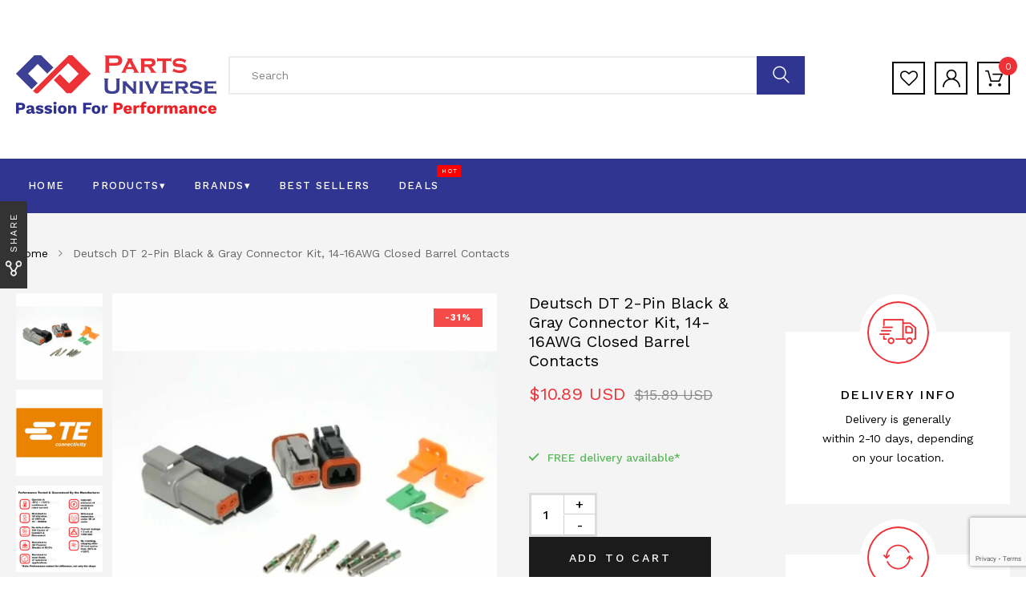

--- FILE ---
content_type: text/html; charset=utf-8
request_url: https://www.google.com/recaptcha/api2/anchor?ar=1&k=6LdMWMkZAAAAAHNI6nDsakvcH3k47sTqwoiBdkNE&co=aHR0cHM6Ly9teXBhcnRzdW5pdmVyc2UuY29tOjQ0Mw..&hl=en&v=cLm1zuaUXPLFw7nzKiQTH1dX&size=invisible&anchor-ms=20000&execute-ms=15000&cb=fxl1252ufmpr
body_size: 44849
content:
<!DOCTYPE HTML><html dir="ltr" lang="en"><head><meta http-equiv="Content-Type" content="text/html; charset=UTF-8">
<meta http-equiv="X-UA-Compatible" content="IE=edge">
<title>reCAPTCHA</title>
<style type="text/css">
/* cyrillic-ext */
@font-face {
  font-family: 'Roboto';
  font-style: normal;
  font-weight: 400;
  src: url(//fonts.gstatic.com/s/roboto/v18/KFOmCnqEu92Fr1Mu72xKKTU1Kvnz.woff2) format('woff2');
  unicode-range: U+0460-052F, U+1C80-1C8A, U+20B4, U+2DE0-2DFF, U+A640-A69F, U+FE2E-FE2F;
}
/* cyrillic */
@font-face {
  font-family: 'Roboto';
  font-style: normal;
  font-weight: 400;
  src: url(//fonts.gstatic.com/s/roboto/v18/KFOmCnqEu92Fr1Mu5mxKKTU1Kvnz.woff2) format('woff2');
  unicode-range: U+0301, U+0400-045F, U+0490-0491, U+04B0-04B1, U+2116;
}
/* greek-ext */
@font-face {
  font-family: 'Roboto';
  font-style: normal;
  font-weight: 400;
  src: url(//fonts.gstatic.com/s/roboto/v18/KFOmCnqEu92Fr1Mu7mxKKTU1Kvnz.woff2) format('woff2');
  unicode-range: U+1F00-1FFF;
}
/* greek */
@font-face {
  font-family: 'Roboto';
  font-style: normal;
  font-weight: 400;
  src: url(//fonts.gstatic.com/s/roboto/v18/KFOmCnqEu92Fr1Mu4WxKKTU1Kvnz.woff2) format('woff2');
  unicode-range: U+0370-0377, U+037A-037F, U+0384-038A, U+038C, U+038E-03A1, U+03A3-03FF;
}
/* vietnamese */
@font-face {
  font-family: 'Roboto';
  font-style: normal;
  font-weight: 400;
  src: url(//fonts.gstatic.com/s/roboto/v18/KFOmCnqEu92Fr1Mu7WxKKTU1Kvnz.woff2) format('woff2');
  unicode-range: U+0102-0103, U+0110-0111, U+0128-0129, U+0168-0169, U+01A0-01A1, U+01AF-01B0, U+0300-0301, U+0303-0304, U+0308-0309, U+0323, U+0329, U+1EA0-1EF9, U+20AB;
}
/* latin-ext */
@font-face {
  font-family: 'Roboto';
  font-style: normal;
  font-weight: 400;
  src: url(//fonts.gstatic.com/s/roboto/v18/KFOmCnqEu92Fr1Mu7GxKKTU1Kvnz.woff2) format('woff2');
  unicode-range: U+0100-02BA, U+02BD-02C5, U+02C7-02CC, U+02CE-02D7, U+02DD-02FF, U+0304, U+0308, U+0329, U+1D00-1DBF, U+1E00-1E9F, U+1EF2-1EFF, U+2020, U+20A0-20AB, U+20AD-20C0, U+2113, U+2C60-2C7F, U+A720-A7FF;
}
/* latin */
@font-face {
  font-family: 'Roboto';
  font-style: normal;
  font-weight: 400;
  src: url(//fonts.gstatic.com/s/roboto/v18/KFOmCnqEu92Fr1Mu4mxKKTU1Kg.woff2) format('woff2');
  unicode-range: U+0000-00FF, U+0131, U+0152-0153, U+02BB-02BC, U+02C6, U+02DA, U+02DC, U+0304, U+0308, U+0329, U+2000-206F, U+20AC, U+2122, U+2191, U+2193, U+2212, U+2215, U+FEFF, U+FFFD;
}
/* cyrillic-ext */
@font-face {
  font-family: 'Roboto';
  font-style: normal;
  font-weight: 500;
  src: url(//fonts.gstatic.com/s/roboto/v18/KFOlCnqEu92Fr1MmEU9fCRc4AMP6lbBP.woff2) format('woff2');
  unicode-range: U+0460-052F, U+1C80-1C8A, U+20B4, U+2DE0-2DFF, U+A640-A69F, U+FE2E-FE2F;
}
/* cyrillic */
@font-face {
  font-family: 'Roboto';
  font-style: normal;
  font-weight: 500;
  src: url(//fonts.gstatic.com/s/roboto/v18/KFOlCnqEu92Fr1MmEU9fABc4AMP6lbBP.woff2) format('woff2');
  unicode-range: U+0301, U+0400-045F, U+0490-0491, U+04B0-04B1, U+2116;
}
/* greek-ext */
@font-face {
  font-family: 'Roboto';
  font-style: normal;
  font-weight: 500;
  src: url(//fonts.gstatic.com/s/roboto/v18/KFOlCnqEu92Fr1MmEU9fCBc4AMP6lbBP.woff2) format('woff2');
  unicode-range: U+1F00-1FFF;
}
/* greek */
@font-face {
  font-family: 'Roboto';
  font-style: normal;
  font-weight: 500;
  src: url(//fonts.gstatic.com/s/roboto/v18/KFOlCnqEu92Fr1MmEU9fBxc4AMP6lbBP.woff2) format('woff2');
  unicode-range: U+0370-0377, U+037A-037F, U+0384-038A, U+038C, U+038E-03A1, U+03A3-03FF;
}
/* vietnamese */
@font-face {
  font-family: 'Roboto';
  font-style: normal;
  font-weight: 500;
  src: url(//fonts.gstatic.com/s/roboto/v18/KFOlCnqEu92Fr1MmEU9fCxc4AMP6lbBP.woff2) format('woff2');
  unicode-range: U+0102-0103, U+0110-0111, U+0128-0129, U+0168-0169, U+01A0-01A1, U+01AF-01B0, U+0300-0301, U+0303-0304, U+0308-0309, U+0323, U+0329, U+1EA0-1EF9, U+20AB;
}
/* latin-ext */
@font-face {
  font-family: 'Roboto';
  font-style: normal;
  font-weight: 500;
  src: url(//fonts.gstatic.com/s/roboto/v18/KFOlCnqEu92Fr1MmEU9fChc4AMP6lbBP.woff2) format('woff2');
  unicode-range: U+0100-02BA, U+02BD-02C5, U+02C7-02CC, U+02CE-02D7, U+02DD-02FF, U+0304, U+0308, U+0329, U+1D00-1DBF, U+1E00-1E9F, U+1EF2-1EFF, U+2020, U+20A0-20AB, U+20AD-20C0, U+2113, U+2C60-2C7F, U+A720-A7FF;
}
/* latin */
@font-face {
  font-family: 'Roboto';
  font-style: normal;
  font-weight: 500;
  src: url(//fonts.gstatic.com/s/roboto/v18/KFOlCnqEu92Fr1MmEU9fBBc4AMP6lQ.woff2) format('woff2');
  unicode-range: U+0000-00FF, U+0131, U+0152-0153, U+02BB-02BC, U+02C6, U+02DA, U+02DC, U+0304, U+0308, U+0329, U+2000-206F, U+20AC, U+2122, U+2191, U+2193, U+2212, U+2215, U+FEFF, U+FFFD;
}
/* cyrillic-ext */
@font-face {
  font-family: 'Roboto';
  font-style: normal;
  font-weight: 900;
  src: url(//fonts.gstatic.com/s/roboto/v18/KFOlCnqEu92Fr1MmYUtfCRc4AMP6lbBP.woff2) format('woff2');
  unicode-range: U+0460-052F, U+1C80-1C8A, U+20B4, U+2DE0-2DFF, U+A640-A69F, U+FE2E-FE2F;
}
/* cyrillic */
@font-face {
  font-family: 'Roboto';
  font-style: normal;
  font-weight: 900;
  src: url(//fonts.gstatic.com/s/roboto/v18/KFOlCnqEu92Fr1MmYUtfABc4AMP6lbBP.woff2) format('woff2');
  unicode-range: U+0301, U+0400-045F, U+0490-0491, U+04B0-04B1, U+2116;
}
/* greek-ext */
@font-face {
  font-family: 'Roboto';
  font-style: normal;
  font-weight: 900;
  src: url(//fonts.gstatic.com/s/roboto/v18/KFOlCnqEu92Fr1MmYUtfCBc4AMP6lbBP.woff2) format('woff2');
  unicode-range: U+1F00-1FFF;
}
/* greek */
@font-face {
  font-family: 'Roboto';
  font-style: normal;
  font-weight: 900;
  src: url(//fonts.gstatic.com/s/roboto/v18/KFOlCnqEu92Fr1MmYUtfBxc4AMP6lbBP.woff2) format('woff2');
  unicode-range: U+0370-0377, U+037A-037F, U+0384-038A, U+038C, U+038E-03A1, U+03A3-03FF;
}
/* vietnamese */
@font-face {
  font-family: 'Roboto';
  font-style: normal;
  font-weight: 900;
  src: url(//fonts.gstatic.com/s/roboto/v18/KFOlCnqEu92Fr1MmYUtfCxc4AMP6lbBP.woff2) format('woff2');
  unicode-range: U+0102-0103, U+0110-0111, U+0128-0129, U+0168-0169, U+01A0-01A1, U+01AF-01B0, U+0300-0301, U+0303-0304, U+0308-0309, U+0323, U+0329, U+1EA0-1EF9, U+20AB;
}
/* latin-ext */
@font-face {
  font-family: 'Roboto';
  font-style: normal;
  font-weight: 900;
  src: url(//fonts.gstatic.com/s/roboto/v18/KFOlCnqEu92Fr1MmYUtfChc4AMP6lbBP.woff2) format('woff2');
  unicode-range: U+0100-02BA, U+02BD-02C5, U+02C7-02CC, U+02CE-02D7, U+02DD-02FF, U+0304, U+0308, U+0329, U+1D00-1DBF, U+1E00-1E9F, U+1EF2-1EFF, U+2020, U+20A0-20AB, U+20AD-20C0, U+2113, U+2C60-2C7F, U+A720-A7FF;
}
/* latin */
@font-face {
  font-family: 'Roboto';
  font-style: normal;
  font-weight: 900;
  src: url(//fonts.gstatic.com/s/roboto/v18/KFOlCnqEu92Fr1MmYUtfBBc4AMP6lQ.woff2) format('woff2');
  unicode-range: U+0000-00FF, U+0131, U+0152-0153, U+02BB-02BC, U+02C6, U+02DA, U+02DC, U+0304, U+0308, U+0329, U+2000-206F, U+20AC, U+2122, U+2191, U+2193, U+2212, U+2215, U+FEFF, U+FFFD;
}

</style>
<link rel="stylesheet" type="text/css" href="https://www.gstatic.com/recaptcha/releases/cLm1zuaUXPLFw7nzKiQTH1dX/styles__ltr.css">
<script nonce="4OUpKZF0mSKAJihCxNtWug" type="text/javascript">window['__recaptcha_api'] = 'https://www.google.com/recaptcha/api2/';</script>
<script type="text/javascript" src="https://www.gstatic.com/recaptcha/releases/cLm1zuaUXPLFw7nzKiQTH1dX/recaptcha__en.js" nonce="4OUpKZF0mSKAJihCxNtWug">
      
    </script></head>
<body><div id="rc-anchor-alert" class="rc-anchor-alert"></div>
<input type="hidden" id="recaptcha-token" value="[base64]">
<script type="text/javascript" nonce="4OUpKZF0mSKAJihCxNtWug">
      recaptcha.anchor.Main.init("[\x22ainput\x22,[\x22bgdata\x22,\x22\x22,\[base64]/[base64]/UC5qKyJ+IjoiRToiKStELm1lc3NhZ2UrIjoiK0Quc3RhY2spLnNsaWNlKDAsMjA0OCl9LGx0PWZ1bmN0aW9uKEQsUCl7UC5GLmxlbmd0aD4xMDQ/[base64]/dltQKytdPUY6KEY8MjA0OD92W1ArK109Rj4+NnwxOTI6KChGJjY0NTEyKT09NTUyOTYmJkUrMTxELmxlbmd0aCYmKEQuY2hhckNvZGVBdChFKzEpJjY0NTEyKT09NTYzMjA/[base64]/[base64]/MjU1OlA/NToyKSlyZXR1cm4gZmFsc2U7cmV0dXJuIEYuST0oTSg0NTAsKEQ9KEYuc1k9RSxaKFA/[base64]/[base64]/[base64]/bmV3IGxbSF0oR1swXSk6bj09Mj9uZXcgbFtIXShHWzBdLEdbMV0pOm49PTM/bmV3IGxbSF0oR1swXSxHWzFdLEdbMl0pOm49PTQ/[base64]/[base64]/[base64]/[base64]/[base64]\x22,\[base64]\x22,\[base64]/CisKKwq0cbMO2KsKbwr0zNMKbf8Omwq3DuSMWwoEQaSnDg8KAXMO9DMOtwqJZw6HCp8OxFQZOSsKIM8OLXMKOMgBcCsKFw6bCpwHDlMOswo9XD8KxNl4qZMO1wqjCgsOma8OGw4UROMOdw5IMQU/DlULDrsO/[base64]/DkADCoEhEwo7CoBADHzTDtEp2wq3Dr3TCj8KowqYYTsKawrNUOyvDqzzDvU9oPcKsw5sXXcOpCC8sLD5aJgjCgkx+JMO4L8OnwrEDD3kUwr0NwozCpXdXMsOQf8KTbC/[base64]/DusKiw414w67Dg8Krw6zDgkbDpsOhwqNoLMKyfXbCrcOqw4/DtwJxO8OZw4R3wqfDswUdw5jDpcK3w4TDsMK5w50Ww77CoMOawo9TKgdEKlsgYTvCvSVHPnsacRI0wqA9w75EasOHw6M1JDDDgcOeAcKwwqQxw50Bw6zCmcKpaxh3METDrmAGwo7Dozgdw5PDlsOBUMK+ITDDqMOaVl/Dr2YTf1zDhsKqw6YvaMORwoUJw61lwqFtw4zDgcKPZMOawoY/w74kfsOrPMKMw6/DoMK3AGN+w4jCilErbkNyXcKuYDdfwqXDrGjCnxtvRMKcfMKxUgHCiUXDrcOZw5PCjMOqw7A+LGXClAd2wpB0SB8xLcKWanx+Fl3CtBl5SURYUHBBclYKEi3DqxIuYcKzw65kw6rCp8O/LMOsw6QTw4Nsb3bCr8OlwodMOB/CoD5ZwovDscKPB8O8wpR7N8KjwonDsMOMw4fDgTDCv8Kpwp94RirDr8KqQsKbA8KPTStXETV0LwzCucKRw4/[base64]/[base64]/DoRVpwplow5kFwrLDiBLDtsKwOn/DmynClwTDvXTCih9awq8iaVjCuz/CkFQJMMOWw6nDt8KjPAPDqkx5w5/DkMKjwo9SNCLDqsKcWsKWfMOswrc6Ox7CqsKOWB/DpcO0AlVaE8OKw5vCg0nCksKMw5PDhhrCjhpcw7vDs8K8d8K3w7LCjMKhw7HClmXDgyAUF8OkO1/[base64]/CvkfDmsOow5YIIMK8w63CsUnCmsKQZ8OZw4IYHsKSwr/Dpw/DpxLCjMKrwpXCgBnDj8OuQ8O/w6LCjm4pRcKRwpV4dMKcUC1JZsK1w7p1w61vw4vDrlEjwrPDt3BqSXccLcKuBio1PmHDl3p/ehdSGik9ZzvDqBPDsRTCmhHCtMKiEBvDgiPCqVFPw4vDgyUOwpd1w6DDjW/CqXshTEHCjG0NwobDoknDocO+W2bDoWRqwp1QFH/CvsKew7F/w5vCj0wMXwJTwq0wVsKXPSHCq8Ksw5JrasK4NMO9w5M4wph9wotjw5DCosKtUzPCpTnCscOCe8KFw4c/w5DCiMKfw5vChwbCh37DtyQ6CcKww6kZwroOwpABYsOjBMOEwonDtcKseR3ClAXDjMOCw6jCtF7CgcOhwoVRwqNww7xiwpluLsOUAnjDlcOWeXcKM8KzwrAFUlU8wpwmwpbDoEd7WcOrwoMkw599F8OOAcKHwovDmsKhZX/Cvy3Cn0LDkMOQI8KzwoRHEDjDsyPCosORwp7Cr8K3w6bDtFLCvsOCwp/Do8Ocwq7CucOIFcKLcGIOGhbCtcOVw6nDmTxoAQphGcOGfj81wq3DkQrDlMOaw5nDjMOnw7nDhUTDoik1w5HCgjPDokN5w4rCkcK1dMKSw7rDvcOqw5sNwo9wwozDiEchwpR+w6cVJsKtwobDu8K/[base64]/[base64]/DmxQjwpLDlF/DuA9/Ok01w4AoYMKNBMK0w7Uhw7YMJcKlwq/[base64]/[base64]/Dqm7DgRnDrXg3wrxjwpgcw6RlwqfCv17CvCzDrAVRw6Y1w4sEw5DDo8KbwoXCtcOFNErDiMObQREhw6BIwplgwocMw6sXa0piw47DgMOhw5DClsK3wrVIWG1ewqpzcwzCvsOVwonCg8K0wr8hw7M4AlpoWS1/S2RIw6hiwrzCq8KxwqzCrijDhMKWw6LChkhjw5gxw5F8w5vCiy/Dv8OQwrnCtMOMw6rDohg7dcO5UMKbwo8KcsKxw7/CiMOUOMOtEcKbwq/Cg34Uw6Jtw7rDhMOaO8OHLkvCucO8woBJw7nDusO/[base64]/wqciN8ONXcKHw43CjsKTCGTCgcO+KcOqdARAKsOKaSEjFsOSw7EDw7XDnBHDhTvDlxpLEUYJL8Klw4jDssKcSGvDoMOoFcOFD8OlwpjDhT4RQxZAwp/DvcOXwqJCw4rDtBPCkSrCmAJBwoDCujzDgBLDnRoCw6E8DU9ywpbDlSvCm8Olw7bCqA7Dq8KXF8OWDcOnwpAoVTxcw68+wpwEZyrDgEzCi1PDsDHClS7CuMKuNcOkw45swrrCjFvCj8KWwqppw4vDisOCDjhuIsOcK8Obwr5ewqgBw6JlakfDjkLCi8OETV/[base64]/Cv8KEwpjDuk/Ds2PDhit1w6HDuMO3ccOcVcO/Z0fCscOCPMOGwqLCmyfCuDFBwrTCt8K0w4fDn0fDmhzDvsO4L8KAB2ZWK8K3w6XDvcKFw58Zwp/DvMOwWsOhw6pywqgDamXDrcKKw5Ezf3R0wpJwHDTCkhDChCnClBFUw5A0VMKtw77DjEtVw7xhcyTDhxzCtcKZRVFzw7YiSsKPwr9pBsKxw4JPAlPChxfDuQZfw67DvcKfw6g/woVKJxzDkcOew5/Dr1IKwqHCuBrDtMOmDmUNw7ZVMMOQw4RdTsOuZMKpHMKDwqrCocO3w6gdY8K+w5N8VEfCuwpQZzHDhVpAIcKxQ8O0Filow49BwobCs8Osb8OOwo/Cj8OoQ8KyLcOcfMKqwpXCiGDDv0YEeRAEwr/[base64]/Dh8O2wrFDLHzDvWtlw5EWw7HDsmk6wrY4QhRTbVzCgR8WBcK9JcK/w6lHRsOkw7HCh8O7woQtDgvCqMKKw5zDjMK2RcKtXw1gAGIgwrMfw4Auw79kwrnCmwDCh8KSw7IiwohMAMORFwTCszRZw67Cg8OyworCsiDCgQQUW8KfRcKvLMOOQsKZPW/CgSwDODMRen3DiChYworCs8O5TcKlw7IzZMObLsKkDsKdcH5HaQFqOgHDr0wNwpFRw4vCkVlSW8Kuw5HDp8OlHsKqwoIUFhIBHcOqw4zCggjDg23CgcOkN2V3wogrwqhoccOoVDPCucOew7bDgxLCuVsmw5rDkEDClj/CnxxEwrrDvcOlw6Mgw40Me8KmK3nCqcKuD8O1w5fDg1MEwo3DjsKOEHM+Y8OofkhOSsOlTzfDmMOXw7nDuHxCFygfw4jCosOvw5NywpnDhE/[base64]/[base64]/[base64]/w6VUwokHw559d3TCnw/Dqn8KTMKTZMKIfMKSwrnDmgFAw79ZfTfCp0ZcwpUwJlnDjcK9wq/[base64]/CmGdLK2vDmsK1wrZcecKhTh7CpcOhI1lBwoHDmsK7wq7DhFLDlnVJw7IRdcK7CcOLTCAYworCrQTDtcOIK2zCtltMwq7CosKEwqUgH8OIWXDCrMKySE7CsTNqQcO4G8K6wo/DlcKzVsKOLMOlPWdowpLDisKRwrvDlcKhPgDDgsKow5RUBcKNw6fDpMKOwoNSMiXCvcKOEiIUeyvChcOqw77CiMKwQGtoVMOkA8OHwr9RwoQTUFLDqcOLwpk0wo/CmUnCqGHDlcKhYcKsbTM6GsO4wq4hwrDCmh7DlMO3OsOzAgjDkMKEU8K0w7IIADI+In1zbsOhVFDCk8OxRMOZw6HDjMOqO8OGw5ZXwobDhMKpwpYnwpIBC8OtDAYmw6hebMK1w7RrwqAwwrjDqcKuwrzCvi3CpsKJZcKfKHd3eWxvQ8OpZcOww5N/w6DDq8KKwqLCmcKNw4rCv31rAR4aRnZAaSs+w4HCtcODHsKfXj/Cum7DucOZwrDDpwvDvMKsw5B4Dh/Cmwxvwo4AFMO2w7wjwpBmNnzDl8OkCsK1wooSeykxw5jCscOVOQbCm8O2w5nDuFHDusKYDWYzwpFmwpoFTsOqw7FdVm/[base64]/Ch8O9FcO1PDpOaX3DpsOCwrPDoXzCgSRuw7nCmH7CjsOKwrTDlMOSGMOQw6zCs8KnCC5tIMKuw6LDhx5Bw5/CumvDlcKTElrDpX9FemEWw6HDqHDCsMK4w4PDklotw5Isw7cvw7QnVF3DpjHDrcKqw4XDq8KDSMKKeEZXPWrDrsK9QhzDsX5QwpzDtV4Rw48zKQdgeBMPwqXCmsKNfFYuwpvDlnZgw7spwqXCpMOQUxfDl8KQwr3Cg2XDkxV7w7/CksKGOcOewrzCu8Ovw7pZwrFrL8O2K8KBDMOFwp/Cv8Kqw7/Dg1DCtjPDvMOtScK6w7fDtsKWUMOlw7w2QT7DhE/[base64]/[base64]/UgMEWDrCm8KPQGUTT8OACsOuw7sDw6pUWcKLeS4nwqjCqMOyIhDDrsK2CsK+w7Ngwr4Nez5JwrXCpw7Doxpwwqtrw5I5JcK1woEXWCnClcOEZAl2woXDlMOew6jCk8OmwoTDvgjDlQ7CtnbCo0jDnMKwfETCvGl2KMK3w4Jow5zDj1nDs8OYOX/DnWPDt8O8RsOZZ8KBwo/Cs2A5w78CwqlDA8Kqw4sIwrvDt0HCnMKVEl3CryECf8OQDlzDpxMgNGhrZ8Ouwp7CjsOnw61+D3/CssKpT3tsw54QNXTDuGvCrcK3esK9TsOBccK+w6vCtzPDrhXCkcK0w79bw7xMIsKbwoDChQ/DpGbDu0/DqW3DkCzCgmrDmyQHcHLDiwMpQDpcAcKvSxPDucOPwqXCpsK+woNTw4A+wqrCsGrChlkobMKZJkgQaC3DlcOOLR3DisOvwp/DmiphHVPCsMKNwp1DLMKgwoY5w6Q0GsOANCVhDcKew71NXyN6wokdfsOlwpYHwpFnI8OaaxjDscO/[base64]/CuztDHXQ7wpUQa0jDoFNcw5zCj8Kfwp4uw5jDr8OOwpPCvsKlEmDCuWLCmQXDjMKdw4JCLMK8ZcK+w61JAA/CikXColASw694NzjCq8Kkw6XDkzo9Ay9lwodAwoZawqZ7aiXDrRvDs11qw7VJw7tlwpBdw4rDiSjCgcOzw63CoMKjXDVhw4jDpiDDq8ORwqbCvyHCg30PTnhiw5rDnzbDuy94LMOefcOQwq8SHMOLw4TCnsKTO8OYBFV+OgxZF8Kcf8Kfw7J9OULDrsO/wo0fVDkcw6JxVyjCqzXDtFQ6w5fDqMKuOQPCsA0ndcOUO8O2w73DmhQ4w5hQw6bCjBVGVMOFwo7CjcOzwrzDrsKTwp1UEMKWw5gwwoXDijJ4fF8JD8KVwovDiMOywoDCkMOhFmocX3dBFMK/wrlIw7R+w7zDpcOzw7bCp0xqw751wpzDhsOuwo/ClcKDCkMgwq46BBgiwpvDpgR5wr9GwoDDu8K7wqUSH2w3ZsK+w6VQwrAtZDx9Q8Ocw4g3bwkZZArCqXzDlwonw7fCm1rDj8OZJEBESsK0wrvDtwrClyIEJjTDjsOmwpM5wrF2B8K6wp/[base64]/[base64]/IMK7wr9OWcKww63Dl0xnLEQ0a8OgPMKFwqzDmsOowqoOw4TDgQrCuMOLwpQ5w6B3w6wGYWHDmk8Kw6XCjHLDmcKqesK6w4EbwrvCocKBSMK+ZMKswqtxYA/CniZzAsKSfcOXOMKBwosVbk/[base64]/Dnj14L8Kcw69pwrvCk8Kdw4LDn13ClWhAKi5rAHBmWcKVJT5JwpXDvsKKDDwAA8O3KX5/wqXDscOnwrBqw4zCvFnDtiTDhsOXMXvDrHYjHHRxOk51w7kvw4rCo0LCvcK2w6zCtk5SwoXDpFxUw4PCtHt8fQrCuj3DpMKBw5Fxw7DCksOewqTDucKrwrUkcRAtfcOSAVRvw6PCssOlaMOPHsKIMsKNw4HCnSsJJcOoXsO2wotCwpnDuB7Do1HDosO/w4nDmV5wGMOQIkB2CzrCpcOjwrgGw6fCnMKCIHfCl1RAG8OUwqV7w4Iqw7VBwp3DgcKLZF7DpMK9wpbClU3ClMK8WMOpwrExw6bDjV3CjcK/BMKxRVNJMMKdw5fDmEAQG8K4fsODwrh0W8OvIxYjb8OJLsOGw7/DrTlGbR8Pw7LCmsKublLDs8K8w77Dtj/[base64]/DjMK4XcKRwo3CqQgxwo/DsklhfsOZwqTCn8OIHcK0M8KDw7Y7JsKmw45jJcOkw7nDjGbCrMKMGHDChsKbZsO9GcO5w5jDncOJTCjCuMO9wqTCrcKBacK8w7bCvsOEw61Jw48YUglHw6BsYgZtQB7CnWbDuMOYQMOAXsOBwogdKsO2N8Kow6gjwo/CssOpw53DgQ3DkcOmesK2TDNUN0TDrMKRQMO8w6PDksKowpd4w6vDijE3AwjCtQkffXYlFHQVw5YXCMOXwrpIFl/[base64]/DuTR2w5ZZw5dkEBfDnB7Dp8K2wr9mKsKEwqLCtMO6UhACw5pFNBw5w7VOO8KTw413woF/wqkIVcKHdsKDwr56DjlJEETCrz9vK1jDk8KHScKXHcOLTcK6IHYYw6w1dSnDoHrCgcO/[base64]/[base64]/DgAVEPMKyDsK6w6zCmMKkwpzDosOAwqbCqMK5WMOhECMpB8KQLVXDicOkwrMgRyweLnrDm8KSw5/DjW5ww6ZewrUpYCDCnMOmwojChsKWw715HcKuwpPDqH/Dk8KsHxctwpTDuW0eOsOgw6sRwqAKV8KBbT55WmJLw7NPwqbCvCwlw5HCncKfIW3DpMKhw5jCusO6wqHCucOxwql/wpkbw5/DhW1DwoHDllw7w5bCh8K/wqZNw6rCkgAPwp/CuULDg8KgwqAJw4oGYsKkHxU9wpfDjSPDvXPDiwbColbCi8KPc3tYwqZZw7DCgxrDicO+w7cMw49jf8OpwoLDt8OCwqnCrw8hwoXDqcK9GQAewrPCqyZXSkFxw5nCiHoUDTTCuibCnF3CssODwqrDllPCtyDDicOedQpbwrPDkcOMwoPDosOnV8KZwq8/Fz7DgRxpwrbDt2lzU8KRHcKTbi/Cg8O5HsKgWsKnwpBiw7XDolnCvMKgCsKmc8Oqw78vNsOuw4ZlwrTDucOCbV0uW8Kww7dAA8KQfkXCusOYwqprPsOCw5/CmTbCkCsEwqICwq9xVcKWUsKLZg3Cn1k/RMKIw4/CjMKsw5PDmcOZw6rDr3HDsVXCusK2w6jCrMKrwqnDghvDg8K0SMKkN3XCisOsw7LDvsKawqzCncKGw65UZcKhwp9BYTAxwpIPwqomMcKEwpDCqknClcKWwpXCosO+TwJAwoUkw6LCusKHwqhuH8KuPk7CsMOEwrLCssOjwovCiD/CgzDCu8OCw7/[base64]/[base64]/wrYHT8KyPTJtwqfDvsOowofCt8O9wq/[base64]/ChsKGw51kIMKmKsOhX8Ocw4BDw5Znw5FHw4jCmTY9w4XCisKvw5VzB8K8LxnCqcK+TQfCr1/[base64]/DvMKqElZTTCvDpwZdwqDCjsKkwoPDvF7Ch8KVw7Myw6zCrsKtwoNSdMOsw53CoyPDoC7DlHhGcQrCh3UhfQoNwqZTX8OFdgUJVCXDmMKcw4Few4N0w4zDowrDqjjDqsO9wpDDt8KvwoILFMO0WsOfAGBdCMKSw4nCtD9IHXLDvcKiWFPCi8KLwrcyw7LCphXCkVzCpk/DkXHCv8OHDcKeWcOWHcOGIcKoUVkUw40XwqFbacOKPcO6KD94wr/Ci8KBwqbDl0hxw4kmwpLCi8KQw6h1Q8Krw43DpwXCvUfCg8K5w7tVEcKPwqIXwqvCkMK4wqDDuQzDoz9aDsO0woUmTsKWEMOyUHFhGy5Xw4HCtsKiR21rXsOxwoZSw6Quw49LMBpwGW4KKcOTT8OVwpTCj8KYw5XCsnXDs8OKG8KjIsK4H8Kow7/DiMKTw7LDoT/CljwuYVFtT2zDmsOGHMOELMKMAcK5wo4/flRdSErChg/Ct09VwozDgGdFesKNwrnCk8Ktwp50w75EwpzDiMK/wp/DhsOVD8KywozDoMO6wq5YbnLCmsOxw4DCpsOdLjjDksOdwoLCgMKRIwvCv0Yiwq0PI8Kiwr/CgwNFw7gTU8OiaiZ+TG1/[base64]/DpG/DpsKew68mwpHDpcKRFyjDljAWwqLDrwBmXjXDjsK5woVGw6XDshRdfcKgwrlYwrHDlsO/w73Di3pVw5LCtcK/[base64]/DsU7DrVpwRMKcb1sJRHlhd8KzJcKhw5DCjQPCqsOMw5FnwqbDlyjDnMO3XMOSR8OgN3FqXE0pw5lqRlLCq8KBUkcVw6jDlCFYYMOFIn/DiCLCt1kXHsKwDyjDpMKVwpPCplhMwr3DhQVaBcOjEgc9blTCjsK8wph5IDnDmsKyw6/CqMKDwqZWwoDDi8Oew5TDlWLDrcKfw4PDujrCmMOrwrHDkcOfAGXDksK3McOuwoAuSMKcKcOpNcOfFWgLwo89dcK1MnXDh07Do3rCjMKsQinCjBrCgcKbwo3Di2vCusO2wpNUNi0Xwqwpwpgew4rCmcOCUsKbBMOCfTHCgcOxfMKcbE5Hwq3Du8KVwp3DjMKhwo/[base64]/Conpfw4bCgcKnLX4cw7giwp8rS8Kxw7XCtXbDkcOlYsOkwp/CoAZ0MUXDnsOEwrbDtivDiDQhw49oZnbDm8Ovw403a8KrdsOnB1lQw77DoVoOw5J/cmjDi8OFDnRCwoNXw5/[base64]/CoRhSw57Dr2DCjBvCmcOow4vDh8ONwr05w493KS4XwqkDWxojwp/Dg8ORKMOKw5fDosONw5kpZ8OrOgYDw7kPJsOEw5Uiw5UdTcOhw5QGwoU9wo7DoMK/GQTCgRfCh8KQw5DCql9eW8OCw4HDug8VNi/ChEk1w65hE8K1w4URR23Dq8O4Dw03w4BKM8OTw5XDkMKQAsKwF8Ktw7zDpMO8SQhNwpYhYcKPNsOdwqvDjCnCrMOmw5nDqSgRccKdeBrCvSMXw75kKkBSwqjDuFdDw67Ct8ORw4M0dsKQworDrcKeBsOhwrTDmcOHwrbCqSjCliJWSmzDkcKhFn8qwq/DgMK/wppvw53DucOUwoHCiE5OcmU9wqU/wp7CtT89w64QwpgQw4fDjMO1UsK2X8OmwpzClsKlwoDCoSJPw47Cl8KXewkZK8KnKCfDpx3CmyXCisKuXcKrw6HDr8OXf2zChMKBw5kgCcKVw6jDjnjCkcKxcVjDlGzCni/DuXfDi8OYw70Nw4rCojvDhFEbwoVcw54Nb8OacMOAwq8vw7twwoLDjErDjWNIw4fDpQvDiVrCjT1fwrvDvcKbwqFADgnCohjCqsO6woUfw5PDlMK7wrXCtB/[base64]/O8KGw4B4woTCrsK2eMO7UgQCwowncsKnwozCgDjCgMOJQ8OxX1jDl3l6KsOpwpBbw4HChMO0Mw8fd1IYw6dLwp4/TMKrw78Yw5bCl2dxw5rCiBVHw5LDnS1aFMOowrzDq8OwwrzDpgAODXTCtsKbYCwMbcKaCw/CvU7Ck8K+X3vCqyM/[base64]/[base64]/DhcKCLMKGGMKDw7x5w4x9woDDu3jCjMK3EWsXSnvDu0/[base64]/CusKkwq9acsKkUG01NMOCfMOAwqc/[base64]/[base64]/wqpEw6hLZU7Di8KECsKqWsKHPcKoEMOff37DmSshw4lBfhDCusOCKWJWR8KtRG7Cs8OrbcOqwpfDkcKiSyPDpMO8GCvCgMO8w7fDmcK2w7MWbcK1woANFh7CrDvCtlrChMOPXcKzOcOkcEtfwrzDhQ5ywq/Dti9MQMOnw7AyGF4IwoPDjsOGPcK1JT8ybW/CjsKlwot6w6LDrjXChlDClVjDm2ZDw7/[base64]/w7TDjcOJwoFIN8OcWMOrXGnDvcOvwq8qw7x9aWBtbMOiw706w492wrsjVMKEwrEGw69HF8OZecOzw68ywpXChFfDkMK0w73DssOqOTQnfcOYMxTCnsK8wqR1w6LDlMKwDsO/w5zCpMOWwoInR8KXw7EiQA7DrjYFd8KMw4nDvsObw542WnnDhyTDlMOFclDDmjt7SsKSEUrDj8OGSsOhH8Oswoh5PsO2w6/Ch8OQwoPDjAlBMwLDsAQUw5JIw5oGYMOkwr3Cq8Kuw6c+w4/Coho/w5nCj8KHw6vDtWMXwpcCwp9DJ8O4w6zClQPDlETDgcKQB8OKw6PDj8KiFMOVwqrCg8O7woA9w6ZJT0/Dv8KmHydxwqvCoMOJwp7CtMKzwodLwp/DhMOYwrJXw7rCt8Ovw6fCi8OWcRsnSyXDocKCIcKDJQPDkQcpHErCpyNKw7HCtAnCocOAwoZhwoxFYRZLUsO4w6A/EAZMwoDCriAAw4vDi8OTaBVLwqd9w73DqMOPBcOcw6jCiWkfwpnChMOKMX3CkcOow6/Chi8nA3xsw5NdPcOKXAXCkw7DlcKKPcKvEsOkwqnDqw7DqcO7asOWw4nDksKdBsOnwq9ow7jDrQFRbsKNwoRKGArCm2bDqcKowrLDucOdw5gzwqXDm31lOsKAw5h3wqBbw5hdw5nChMKhBsKkwofDs8KId3g4ZlnCoF5jGMKHwrABb2Aif1/CtkLDvsKXw4wrOcKew6g4ZMO8w4TDo8KWX8KOwpBFw5hrwozCihLCuifDtMKpLsO4X8O2woDDqSEDSn8Hw5bCmcOgd8KOwrUKEcKiSyzCrsOjw4HDlxXDoMKKw7zCocONMcONTjkVQ8K1FT8pwqRRw7nCuT4Owqxyw7VAW2HDtMOzw7Y/G8OSwprCmAwMecOHw5fCnWLCjxt0wosuwpIIU8OTU2UAwpLDpcOVIG9Tw6ksw63DrjVJw5zCvg47awzCu20FZ8K1w5HDlW55EsOcLRMsOsOgaFoDw5LCl8OgDzvDg8OBw5HDlBJUwpXDo8Oww4w4w7PDvsO/OMOfFhN3wpLCrjjDgV02w7HCpxFjwo3Di8KabAsuOMOyBjRBcDLDisK9e8KYwpHCn8O6eH0hwp5vJsK2U8OYIsOLHcOsNcOmwrjDusO8NnfCkDsYw4TCu8KKNsKfwoRcw6HDocO1Cjl1QMOnw4LCrcO7ZRQ+XMORwqF4wrLDkVDCisOCwoNEUcONSsOgG8OhwpzCrcO/UEMJw5U+w4BQwpvDinrDgsKAPcOsw6nDkAIrwplnwqVPwpNEwprDjlrDpGjCnXhRw4rCj8OgwqvDsmzCk8OVw7vDh1HCszvDpn/[base64]/DnsOPPsKRwoYJwqfDt37CjcKpw7jDgSHCr8OWNBc5w6XDkxIORGVTYDQQcTZ/wojDgFVuL8OIacKIIXoxdMKcw5rDp0dZdm3DkiZHQWMkBWbDqX/[base64]/DnQdUwrdGHAnChHPChRtxwroFw7ZQwoJGSFbCjcKmw4sScBFucU8CfHJgc8OiUSkgw7piw4zCicOywqpiMUpAw7hEOXtFwovCuMOZAEnCg3l7E8Kaa1VuYsOVw7TCmsK/wqUwIsK6WGRmMMKgcMOCwr4QUMKFRxrCosKGwrzClsOgPsOHaC7DgMKgw7LCryLCo8Klw719w4INwqPDn8OIwp0ZLzkNZcKCw5wHw6vCjEkDwp47QcOWw4Aaw6YBGsOETcKaw7/Co8KDcsKHw7MXw6zDu8O+N0gzbMKuIiXDjMOCwp95wp14wpsNw63DgsKiQMOUw5XCscKbw65iaTnCksKFw4TClMOPODZYwrPDpMKFBwLCu8Odwq3CvsOXw5fDsMKtw5gCw7zDlsKHY8K3PMOEIFXCikjCgMKCHRzCs8KQw5DDncO1I10FBFAEw6lhwr5Qw5BnwrtMFm/Cj3LDnBvCs2MtTsOVFy0LwoE3wr3DpTzCsMO+wpNmTMOmVCPDnTrCk8KYSVTCmFrCrTw+W8KIaGENbmnDu8OQw6oFwqsAd8O1w6zCmWnDtMOsw4cqwrzCuXjDp0suXQnCkmssD8KrLcK2NsO4KMOrNcOGYk/[base64]/CjcOndcKvWm5VJRIVei5ow4t2ZsK8I8Oqw5XCkMOBw6zDribDoMK2FHHCoETCi8ORwrhzMxcrwrlkw7Jpw7/CmcOrw7nDi8KWWcOIIXEKw4lTwohJwqJOw4HDhcObLhnCrsKPPX7DiwXCsB3DocObwpTChsOtacOwV8OSw40rGcOmIcKDw7UMfnvDtGfDscO8w5/DpkMffcKHw6scCVsVXTEBwqjCr3DCin0rFnjDplnCp8KEw4nDhsKYw4TCjjs2wq/DiQLDpMOmw5DCvUh9w44bKsKJwozDlEwUw4XCt8Kmw5J8w4TDuUjDsg7DvX/DhMKcwonDngTCl8OXXcOtGz3DosOBHsKVEmULWMKaJ8KWw5/DksKmKMKJwq3DlcO4bMOaw4Umw4rDr8KYwrRFDGPCi8O+w5BfWcOnYnbDq8OcBwbCtQsddsO3EHvDtgoODMO6C8O+N8KsQzANUQ47w6DDmF9GwqVNLcOrw6nCnMOswrFmw4t9w4PCm8OkIcOfw6B4dQ/DrcOgfcOewrcIwo0pw5TDtsK3wrQ/wofCusK4w79nwpTDgsK9worDk8KYw7ZcMUXDk8OKHMKlwrnDgkZtwp3DjU5lwqoPw4I7csK1w6oVw61ww7LCiClCwpHDh8Opa33CojYjNHsow7hVEMKMdw8+w61Gw47DkMOPEcODeMObbzHDncKUW2vCh8KvI3pkR8O0w5bDrxLDjXE/PsKBcU/[base64]/CxLCuT8Zw7nCrsK4AmQLwq99IMOYw5HCj3DDmwAHw4IlA8O/JMKoIQnDoiLDjcK/wpHDhcKDQRwgB3Nfw5BEw5ckw7DDvMKFJlPDvMOfw5pfDhBhw5ZRw5/CpMOfw70XP8OzwpTDuDXDmDJrA8OqwpJNK8K4S07CnMOZwp1RwpfDjcKVY0XDj8O/wpsFw4cMw4HCnicKUcKdFzNmSF/CvsOtKh45w4TDrcKDNMOgw6fCqxI/MsK2fcKrw6fCklYuQXHClRxVZ8KqP8KXw6AXAzzClsOsNCxqGywmWCBnQ8OrJWvDk2zDvEcqw4XDj1xtwph+woXDkDjDmw9eI17DjsOIGEjDgX8mw6nDuyTDmsOuD8OkbiFfw4nDj2/CnU9ZwrHCrsOVMcO+FcOpwo3Du8O3YhJmCHvDtMOyQgXCqMKUMcKKCMOJXXnDu0U/wovCgwTCu0HCoSEQwo/CkMKCw4vDnWhubMOkwqwvNwogwr93w6l3CcKzwqN0wqgqJixMw495OcKFw4DDh8KAw64WdMKJw5DCk8OCw6klVTTDsMKuU8KTMRTDnRkuwpHDmQfDowZWwprCq8KyKMKDFDrChMKuwoVBAcOFw7XDkjUqwrI/BMOHVMK0w63DmsOcE8OewqNHLMOnMMOJD0pawpPDhSnDvyDDujnCo1XCjgxbL0IkVGNlwoTDkcKNwqhbRcOjeMK1wqLCgmvCr8KjwrwjFMK+flkjw4k5w50FNMOteCY/w6gcTsK5S8OnfizCrl1Wb8OBLGTDthgACcOyd8OnwrZhFMOifMKldsKWw5MSDywuMWbCs07CjWjDrEd3UG7Do8KQwp/DhcO0BkTCtCTCm8O9w7LDiijDjcOMwot/eyTDglZ3anHCp8KQb3tyw7nCj8O6U09eFcKvTU/DssK1XyHDmsO5w7ddBnxZHMOiAcKQCBNzbGjDhlvCtBw8w73Cn8KRwolOegDCpWoBH8KXwp7DrBDCh3fDmcOacMKqwqUsGcKoOHQLw6JiGcOGKBw5w6rDlEILUz9yw6DDu0ELwrgew6s1dn4dSsKHw51Ow41KccKow545EMK+BcKhGAnDs8KMI1ERw6HCg8O5IwkcIm/DrMOxw6w4A20zwokYwqzDg8O7VcOhw6Q7w6vCk2LDiMKlwrbCucO9fMOhfsO/w6TDosKGSMO/[base64]/BznCgVrDnwEyagfCl8O7w7PDjWEBZH5MPMKIwqUOw69Dw6LDmF07P17CnxPDqsKMZzbDrMOxwpJ2w5YSwpAVw5pxWsKhN0lBTcK/[base64]/CuGPCqcOPwqVww7zDtsKUw49JwoUOA8KjI8KiSTVNwqzCosOGw5jDvA3DhDQFw4/Dpn8CacO/GH5ow4oJwpcKFRLDrDQGw454w6DCgsKpwpfDhHxsLMOqwq7Cn8KMDsOCBcO2w6k0w6bCncORQ8ODesKySMKmSBnDpTkSwqXDpMOzw7TCmx/Ci8OHwrxkV0PCu2t5w4siVVHCrHvDvMOCHgNBCsKvbsKdwrTDpUR0w4vCnSnCoAnDh8Odwos/[base64]/EyYnYk/Cq8K2VcKnwoNdw73CjRgPwrkow5TCnMKQaFVIdhQhwoHDqSPCm2fCvknDrMOZH8Knw47DtijDjMK8ZA/[base64]/[base64]/VDnCm8KKw4PDscOTBsORwrQsdCUjwoDDt8OEenPCr8O9w5rCkcO0wqEXM8KvdUQ3Pmog\x22],null,[\x22conf\x22,null,\x226LdMWMkZAAAAAHNI6nDsakvcH3k47sTqwoiBdkNE\x22,0,null,null,null,0,[21,125,63,73,95,87,41,43,42,83,102,105,109,121],[5339200,753],0,null,null,null,null,0,null,0,null,700,1,null,0,\x22CvkBEg8I8ajhFRgAOgZUOU5CNWISDwjmjuIVGAA6BlFCb29IYxIPCJrO4xUYAToGcWNKRTNkEg8I8M3jFRgBOgZmSVZJaGISDwjiyqA3GAE6BmdMTkNIYxIPCN6/tzcYADoGZWF6dTZkEg8I2NKBMhgAOgZBcTc3dmYSDgi45ZQyGAE6BVFCT0QwEg8I0tuVNxgAOgZmZmFXQWUSDwiV2JQyGAA6BlBxNjBuZBIPCMXziDcYADoGYVhvaWFjEg8IjcqGMhgBOgZPd040dGYSDgiK/Yg3GAA6BU1mSUk0GhwIAxIYHRG78OQ3DrceDv++pQYZxJ0JGZzijAIZ\x22,0,0,null,null,1,null,0,1],\x22https://mypartsuniverse.com:443\x22,null,[3,1,1],null,null,null,1,3600,[\x22https://www.google.com/intl/en/policies/privacy/\x22,\x22https://www.google.com/intl/en/policies/terms/\x22],\x22SOEV3AYGCytjfAv1XGgSaC8GCxOhmVp+sIkhMdGTEUo\\u003d\x22,1,0,null,1,1762209083774,0,0,[236,78],null,[111,213,5,160,39],\x22RC-EXHdtT6tjwsPFQ\x22,null,null,null,null,null,\x220dAFcWeA4wcKDpHzdCCesswUP2EhKgBjVGxV94N38OD5PFwU560Nla1r23MY3exVy95repfRKbHwINqPaGH2_DCYYxkN4ARe6PHA\x22,1762291883769]");
    </script></body></html>

--- FILE ---
content_type: text/css
request_url: https://mypartsuniverse.com/cdn/shop/t/6/assets/partsuniverse.css?v=172502391963302549771602314509
body_size: 386
content:
body{color:#000}.header #partsgradient{min-height:50px;background:#2f3690;background:linear-gradient(90deg,#2f3690,#ee2427)}.woocommerce-Tabs-panel p{font-size:16px;color:#000;font-weight:500}.header #banner-adv .text strong{font-weight:500;color:#fff}.header.style6 .phone-header.style1,.engoc-contactus-info{display:none}.wishlist-pro-wrapper-page{max-width:1364px;margin:0 auto;padding:75px 0}.mw-options-container ul,.mw-options-container input[type=text],.mw-options-container input[type=file],.mw-options-container select,.mw-options-container textarea{color:#000;font-weight:700}.shopify-section-faqs-template{padding-bottom:75px}#shopify-section-collection-template-boost-pfs-filter{margin-bottom:75px}.wishlist-pro-wrapper-page .add-to-cart{width:100%;background-color:#1b1b1b;font-size:12px;letter-spacing:.1em;text-transform:uppercase;font-weight:500;color:#fff;padding:0 15px;text-align:center;margin-bottom:0}.wishlist-pro-wrapper-page .add_to_cart_form{position:relative;float:none;display:inline-block;max-width:128px}.wishlist-pro-container{position:relative;margin-top:20px;margin-bottom:0;float:none;display:inline-block}.wishlist-pro-container ul{padding-left:0}.add_to_wishlist.engoc-btn-default,.engoc-add-to-wishlist{display:none!important}.wishlist-pro-wrapper-page .rig.columns-3{text-align:center}.wishlist-pro-wrapper-page .add-to-cart:hover{background:#ec3237}.wishlist-pro-wrapper-page .btn-delete{background-color:#777!important;font-size:12px;letter-spacing:.1em;text-transform:uppercase;font-weight:500;color:#fff;padding:0 15px;text-align:center;margin-bottom:0}.wishlist-pro-wrapper-page .btn-delete:hover{background-color:#1b1b1b!important}.submenu .azirspares-listing.style1 .cat-name{display:none}.single-product-policy .azirspares-iconbox:nth-child(3){display:none!important}.section-filter-v1 .azirspares-heading.style2{padding-bottom:0}.section-filter-v1 .filter-inner{font-size:11px}.woocommerce table.wishlist_table td.product-add-to-cart a:hover{background:#ec3237}#customer_login{margin-bottom:75px}.product-grid-view{margin-bottom:75px!important}.shopify-challenge__container{margin-top:75px!important;margin-bottom:75px!important}.content-pages.woocommerce{padding-top:75px!important;padding-bottom:75px!important}.shopify-challenge__button{background-color:#ec3237!important;color:#fff!important;text-transform:uppercase}body.woocommerce-cart .no-sidebar .woocommerce-cart-form{margin-bottom:75px}#shopify-section-1570871960750 .button{display:none}.popup_random_prod{display:none!important}.block-search .form-search .btn-submit,.section-filter-v1 .button{background-color:#2f3590!important;color:#fff!important}.header.style6 .header-nav{background-color:#2f3590}.header.style6 .box-header-nav .main-menu>.menu-item{border-left:none}.header.style6 .box-header-nav .main-menu>.menu-item:last-child{border-right:none}a.backtotop{left:25px;right:inherit;bottom:25px}#collectionV2Gradient{background:#2f3690;background:linear-gradient(180deg,#2f3690 40%,#a73228)}#collectionV2Gradientinverse{background:#2f3690;background:linear-gradient(0deg,#2f3690 40%,#a73228)}.azirspares-tabs.style6 .tab-link li a:hover:before,.azirspares-tabs.style6 .tab-link li.active a:before{border-image:repeating-linear-gradient(90deg,#ee2427,#2f3690) 5}.azirspares-tabs.style6 .tab-link li a:hover,.azirspares-tabs.style6 .tab-link li.active a{color:#fff;font-weight:600}.azirspares-tabs.style6 .tab-head .title{color:#fff}.azirspares-tabs.style6 .tab-link li a{color:#fff;font-weight:400}.azirspares-listing.style2 .listing-list li a{background-color:#fff}.azirspares-listing.style2 .button{background-color:#ee2427;border:solid 1px transparent}.azirspares-listing.style2 .button:hover{background-color:#2f3192;border:solid 1px #fff}.azirspares-heading.style5 .title{text-align:center;color:#fff;font-weight:600}.azirspares-iconbox.style7 .iconbox-inner{background-color:#2f3192}.azirspares-iconbox.style7 .icon,.iconbox-wrap h4,.iconbox-wrap p{color:#fff}.slick-dots li.slick-active button{background:linear-gradient(242deg,#2f3690,#a73228 73%)}.engoc-scolv3 h4{font-weight:600!important}.azirspares-iconbox h4.title,.azirspares-iconbox p.desc{color:#000}.azirspares-banner.style4 .banner-content{text-align:left}.azirspares-tabs.style6 .tab-head .title .text{border-bottom:3px solid;border-image:repeating-linear-gradient(90deg,#ee2427,#2f3690) 5}.azirspares-iconbox.style7 .title,.azirspares-iconbox.style7 .desc,.azirspares-iconbox.style6 .desc{color:#fff}@media (max-width: 1660px){.phone-header.style1{width:400px}}.entry-summary .cart .single_add_to_cart_button{margin-left:0}.banner-headertop{display:none}.woocommerce-product-gallery .flex-viewport{cursor:pointer}.slick-slide img{display:block!important}@media (min-width: 1200px) and (max-width: 1660px){.submenu.megamenu{left:0!important}}@media (min-width: 992px){.product-grid-view .col-md-3{width:24.5%!important;float:none!important;display:inline-block}}
/*# sourceMappingURL=/cdn/shop/t/6/assets/partsuniverse.css.map?v=172502391963302549771602314509 */


--- FILE ---
content_type: text/plain; charset=utf-8
request_url: https://d-ipv6.mmapiws.com/ant_squire
body_size: 58
content:
mypartsuniverse.com;019a4ba1-d94d-7fbf-97ce-ed18a8c974e2:43c13ce7860ac95068486e62ba0c237004fcf655